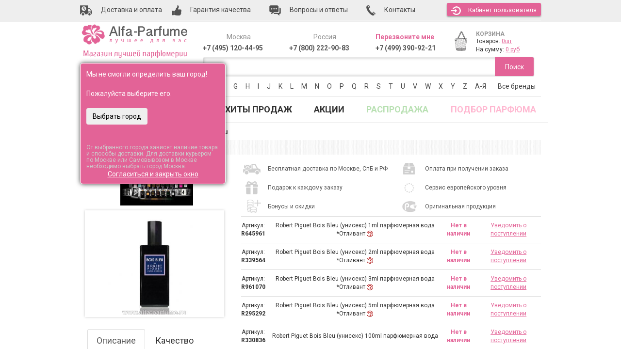

--- FILE ---
content_type: text/html; charset=utf-8
request_url: https://www.google.com/recaptcha/api2/anchor?ar=1&k=6LddvLkUAAAAADv88PBvRzCuUBvhsrKmA8Cng-Co&co=aHR0cHM6Ly93d3cuYWxmYS1wYXJmdW1lLnJ1OjQ0Mw..&hl=en&v=PoyoqOPhxBO7pBk68S4YbpHZ&size=invisible&anchor-ms=20000&execute-ms=30000&cb=xm9jnkwxccgp
body_size: 48644
content:
<!DOCTYPE HTML><html dir="ltr" lang="en"><head><meta http-equiv="Content-Type" content="text/html; charset=UTF-8">
<meta http-equiv="X-UA-Compatible" content="IE=edge">
<title>reCAPTCHA</title>
<style type="text/css">
/* cyrillic-ext */
@font-face {
  font-family: 'Roboto';
  font-style: normal;
  font-weight: 400;
  font-stretch: 100%;
  src: url(//fonts.gstatic.com/s/roboto/v48/KFO7CnqEu92Fr1ME7kSn66aGLdTylUAMa3GUBHMdazTgWw.woff2) format('woff2');
  unicode-range: U+0460-052F, U+1C80-1C8A, U+20B4, U+2DE0-2DFF, U+A640-A69F, U+FE2E-FE2F;
}
/* cyrillic */
@font-face {
  font-family: 'Roboto';
  font-style: normal;
  font-weight: 400;
  font-stretch: 100%;
  src: url(//fonts.gstatic.com/s/roboto/v48/KFO7CnqEu92Fr1ME7kSn66aGLdTylUAMa3iUBHMdazTgWw.woff2) format('woff2');
  unicode-range: U+0301, U+0400-045F, U+0490-0491, U+04B0-04B1, U+2116;
}
/* greek-ext */
@font-face {
  font-family: 'Roboto';
  font-style: normal;
  font-weight: 400;
  font-stretch: 100%;
  src: url(//fonts.gstatic.com/s/roboto/v48/KFO7CnqEu92Fr1ME7kSn66aGLdTylUAMa3CUBHMdazTgWw.woff2) format('woff2');
  unicode-range: U+1F00-1FFF;
}
/* greek */
@font-face {
  font-family: 'Roboto';
  font-style: normal;
  font-weight: 400;
  font-stretch: 100%;
  src: url(//fonts.gstatic.com/s/roboto/v48/KFO7CnqEu92Fr1ME7kSn66aGLdTylUAMa3-UBHMdazTgWw.woff2) format('woff2');
  unicode-range: U+0370-0377, U+037A-037F, U+0384-038A, U+038C, U+038E-03A1, U+03A3-03FF;
}
/* math */
@font-face {
  font-family: 'Roboto';
  font-style: normal;
  font-weight: 400;
  font-stretch: 100%;
  src: url(//fonts.gstatic.com/s/roboto/v48/KFO7CnqEu92Fr1ME7kSn66aGLdTylUAMawCUBHMdazTgWw.woff2) format('woff2');
  unicode-range: U+0302-0303, U+0305, U+0307-0308, U+0310, U+0312, U+0315, U+031A, U+0326-0327, U+032C, U+032F-0330, U+0332-0333, U+0338, U+033A, U+0346, U+034D, U+0391-03A1, U+03A3-03A9, U+03B1-03C9, U+03D1, U+03D5-03D6, U+03F0-03F1, U+03F4-03F5, U+2016-2017, U+2034-2038, U+203C, U+2040, U+2043, U+2047, U+2050, U+2057, U+205F, U+2070-2071, U+2074-208E, U+2090-209C, U+20D0-20DC, U+20E1, U+20E5-20EF, U+2100-2112, U+2114-2115, U+2117-2121, U+2123-214F, U+2190, U+2192, U+2194-21AE, U+21B0-21E5, U+21F1-21F2, U+21F4-2211, U+2213-2214, U+2216-22FF, U+2308-230B, U+2310, U+2319, U+231C-2321, U+2336-237A, U+237C, U+2395, U+239B-23B7, U+23D0, U+23DC-23E1, U+2474-2475, U+25AF, U+25B3, U+25B7, U+25BD, U+25C1, U+25CA, U+25CC, U+25FB, U+266D-266F, U+27C0-27FF, U+2900-2AFF, U+2B0E-2B11, U+2B30-2B4C, U+2BFE, U+3030, U+FF5B, U+FF5D, U+1D400-1D7FF, U+1EE00-1EEFF;
}
/* symbols */
@font-face {
  font-family: 'Roboto';
  font-style: normal;
  font-weight: 400;
  font-stretch: 100%;
  src: url(//fonts.gstatic.com/s/roboto/v48/KFO7CnqEu92Fr1ME7kSn66aGLdTylUAMaxKUBHMdazTgWw.woff2) format('woff2');
  unicode-range: U+0001-000C, U+000E-001F, U+007F-009F, U+20DD-20E0, U+20E2-20E4, U+2150-218F, U+2190, U+2192, U+2194-2199, U+21AF, U+21E6-21F0, U+21F3, U+2218-2219, U+2299, U+22C4-22C6, U+2300-243F, U+2440-244A, U+2460-24FF, U+25A0-27BF, U+2800-28FF, U+2921-2922, U+2981, U+29BF, U+29EB, U+2B00-2BFF, U+4DC0-4DFF, U+FFF9-FFFB, U+10140-1018E, U+10190-1019C, U+101A0, U+101D0-101FD, U+102E0-102FB, U+10E60-10E7E, U+1D2C0-1D2D3, U+1D2E0-1D37F, U+1F000-1F0FF, U+1F100-1F1AD, U+1F1E6-1F1FF, U+1F30D-1F30F, U+1F315, U+1F31C, U+1F31E, U+1F320-1F32C, U+1F336, U+1F378, U+1F37D, U+1F382, U+1F393-1F39F, U+1F3A7-1F3A8, U+1F3AC-1F3AF, U+1F3C2, U+1F3C4-1F3C6, U+1F3CA-1F3CE, U+1F3D4-1F3E0, U+1F3ED, U+1F3F1-1F3F3, U+1F3F5-1F3F7, U+1F408, U+1F415, U+1F41F, U+1F426, U+1F43F, U+1F441-1F442, U+1F444, U+1F446-1F449, U+1F44C-1F44E, U+1F453, U+1F46A, U+1F47D, U+1F4A3, U+1F4B0, U+1F4B3, U+1F4B9, U+1F4BB, U+1F4BF, U+1F4C8-1F4CB, U+1F4D6, U+1F4DA, U+1F4DF, U+1F4E3-1F4E6, U+1F4EA-1F4ED, U+1F4F7, U+1F4F9-1F4FB, U+1F4FD-1F4FE, U+1F503, U+1F507-1F50B, U+1F50D, U+1F512-1F513, U+1F53E-1F54A, U+1F54F-1F5FA, U+1F610, U+1F650-1F67F, U+1F687, U+1F68D, U+1F691, U+1F694, U+1F698, U+1F6AD, U+1F6B2, U+1F6B9-1F6BA, U+1F6BC, U+1F6C6-1F6CF, U+1F6D3-1F6D7, U+1F6E0-1F6EA, U+1F6F0-1F6F3, U+1F6F7-1F6FC, U+1F700-1F7FF, U+1F800-1F80B, U+1F810-1F847, U+1F850-1F859, U+1F860-1F887, U+1F890-1F8AD, U+1F8B0-1F8BB, U+1F8C0-1F8C1, U+1F900-1F90B, U+1F93B, U+1F946, U+1F984, U+1F996, U+1F9E9, U+1FA00-1FA6F, U+1FA70-1FA7C, U+1FA80-1FA89, U+1FA8F-1FAC6, U+1FACE-1FADC, U+1FADF-1FAE9, U+1FAF0-1FAF8, U+1FB00-1FBFF;
}
/* vietnamese */
@font-face {
  font-family: 'Roboto';
  font-style: normal;
  font-weight: 400;
  font-stretch: 100%;
  src: url(//fonts.gstatic.com/s/roboto/v48/KFO7CnqEu92Fr1ME7kSn66aGLdTylUAMa3OUBHMdazTgWw.woff2) format('woff2');
  unicode-range: U+0102-0103, U+0110-0111, U+0128-0129, U+0168-0169, U+01A0-01A1, U+01AF-01B0, U+0300-0301, U+0303-0304, U+0308-0309, U+0323, U+0329, U+1EA0-1EF9, U+20AB;
}
/* latin-ext */
@font-face {
  font-family: 'Roboto';
  font-style: normal;
  font-weight: 400;
  font-stretch: 100%;
  src: url(//fonts.gstatic.com/s/roboto/v48/KFO7CnqEu92Fr1ME7kSn66aGLdTylUAMa3KUBHMdazTgWw.woff2) format('woff2');
  unicode-range: U+0100-02BA, U+02BD-02C5, U+02C7-02CC, U+02CE-02D7, U+02DD-02FF, U+0304, U+0308, U+0329, U+1D00-1DBF, U+1E00-1E9F, U+1EF2-1EFF, U+2020, U+20A0-20AB, U+20AD-20C0, U+2113, U+2C60-2C7F, U+A720-A7FF;
}
/* latin */
@font-face {
  font-family: 'Roboto';
  font-style: normal;
  font-weight: 400;
  font-stretch: 100%;
  src: url(//fonts.gstatic.com/s/roboto/v48/KFO7CnqEu92Fr1ME7kSn66aGLdTylUAMa3yUBHMdazQ.woff2) format('woff2');
  unicode-range: U+0000-00FF, U+0131, U+0152-0153, U+02BB-02BC, U+02C6, U+02DA, U+02DC, U+0304, U+0308, U+0329, U+2000-206F, U+20AC, U+2122, U+2191, U+2193, U+2212, U+2215, U+FEFF, U+FFFD;
}
/* cyrillic-ext */
@font-face {
  font-family: 'Roboto';
  font-style: normal;
  font-weight: 500;
  font-stretch: 100%;
  src: url(//fonts.gstatic.com/s/roboto/v48/KFO7CnqEu92Fr1ME7kSn66aGLdTylUAMa3GUBHMdazTgWw.woff2) format('woff2');
  unicode-range: U+0460-052F, U+1C80-1C8A, U+20B4, U+2DE0-2DFF, U+A640-A69F, U+FE2E-FE2F;
}
/* cyrillic */
@font-face {
  font-family: 'Roboto';
  font-style: normal;
  font-weight: 500;
  font-stretch: 100%;
  src: url(//fonts.gstatic.com/s/roboto/v48/KFO7CnqEu92Fr1ME7kSn66aGLdTylUAMa3iUBHMdazTgWw.woff2) format('woff2');
  unicode-range: U+0301, U+0400-045F, U+0490-0491, U+04B0-04B1, U+2116;
}
/* greek-ext */
@font-face {
  font-family: 'Roboto';
  font-style: normal;
  font-weight: 500;
  font-stretch: 100%;
  src: url(//fonts.gstatic.com/s/roboto/v48/KFO7CnqEu92Fr1ME7kSn66aGLdTylUAMa3CUBHMdazTgWw.woff2) format('woff2');
  unicode-range: U+1F00-1FFF;
}
/* greek */
@font-face {
  font-family: 'Roboto';
  font-style: normal;
  font-weight: 500;
  font-stretch: 100%;
  src: url(//fonts.gstatic.com/s/roboto/v48/KFO7CnqEu92Fr1ME7kSn66aGLdTylUAMa3-UBHMdazTgWw.woff2) format('woff2');
  unicode-range: U+0370-0377, U+037A-037F, U+0384-038A, U+038C, U+038E-03A1, U+03A3-03FF;
}
/* math */
@font-face {
  font-family: 'Roboto';
  font-style: normal;
  font-weight: 500;
  font-stretch: 100%;
  src: url(//fonts.gstatic.com/s/roboto/v48/KFO7CnqEu92Fr1ME7kSn66aGLdTylUAMawCUBHMdazTgWw.woff2) format('woff2');
  unicode-range: U+0302-0303, U+0305, U+0307-0308, U+0310, U+0312, U+0315, U+031A, U+0326-0327, U+032C, U+032F-0330, U+0332-0333, U+0338, U+033A, U+0346, U+034D, U+0391-03A1, U+03A3-03A9, U+03B1-03C9, U+03D1, U+03D5-03D6, U+03F0-03F1, U+03F4-03F5, U+2016-2017, U+2034-2038, U+203C, U+2040, U+2043, U+2047, U+2050, U+2057, U+205F, U+2070-2071, U+2074-208E, U+2090-209C, U+20D0-20DC, U+20E1, U+20E5-20EF, U+2100-2112, U+2114-2115, U+2117-2121, U+2123-214F, U+2190, U+2192, U+2194-21AE, U+21B0-21E5, U+21F1-21F2, U+21F4-2211, U+2213-2214, U+2216-22FF, U+2308-230B, U+2310, U+2319, U+231C-2321, U+2336-237A, U+237C, U+2395, U+239B-23B7, U+23D0, U+23DC-23E1, U+2474-2475, U+25AF, U+25B3, U+25B7, U+25BD, U+25C1, U+25CA, U+25CC, U+25FB, U+266D-266F, U+27C0-27FF, U+2900-2AFF, U+2B0E-2B11, U+2B30-2B4C, U+2BFE, U+3030, U+FF5B, U+FF5D, U+1D400-1D7FF, U+1EE00-1EEFF;
}
/* symbols */
@font-face {
  font-family: 'Roboto';
  font-style: normal;
  font-weight: 500;
  font-stretch: 100%;
  src: url(//fonts.gstatic.com/s/roboto/v48/KFO7CnqEu92Fr1ME7kSn66aGLdTylUAMaxKUBHMdazTgWw.woff2) format('woff2');
  unicode-range: U+0001-000C, U+000E-001F, U+007F-009F, U+20DD-20E0, U+20E2-20E4, U+2150-218F, U+2190, U+2192, U+2194-2199, U+21AF, U+21E6-21F0, U+21F3, U+2218-2219, U+2299, U+22C4-22C6, U+2300-243F, U+2440-244A, U+2460-24FF, U+25A0-27BF, U+2800-28FF, U+2921-2922, U+2981, U+29BF, U+29EB, U+2B00-2BFF, U+4DC0-4DFF, U+FFF9-FFFB, U+10140-1018E, U+10190-1019C, U+101A0, U+101D0-101FD, U+102E0-102FB, U+10E60-10E7E, U+1D2C0-1D2D3, U+1D2E0-1D37F, U+1F000-1F0FF, U+1F100-1F1AD, U+1F1E6-1F1FF, U+1F30D-1F30F, U+1F315, U+1F31C, U+1F31E, U+1F320-1F32C, U+1F336, U+1F378, U+1F37D, U+1F382, U+1F393-1F39F, U+1F3A7-1F3A8, U+1F3AC-1F3AF, U+1F3C2, U+1F3C4-1F3C6, U+1F3CA-1F3CE, U+1F3D4-1F3E0, U+1F3ED, U+1F3F1-1F3F3, U+1F3F5-1F3F7, U+1F408, U+1F415, U+1F41F, U+1F426, U+1F43F, U+1F441-1F442, U+1F444, U+1F446-1F449, U+1F44C-1F44E, U+1F453, U+1F46A, U+1F47D, U+1F4A3, U+1F4B0, U+1F4B3, U+1F4B9, U+1F4BB, U+1F4BF, U+1F4C8-1F4CB, U+1F4D6, U+1F4DA, U+1F4DF, U+1F4E3-1F4E6, U+1F4EA-1F4ED, U+1F4F7, U+1F4F9-1F4FB, U+1F4FD-1F4FE, U+1F503, U+1F507-1F50B, U+1F50D, U+1F512-1F513, U+1F53E-1F54A, U+1F54F-1F5FA, U+1F610, U+1F650-1F67F, U+1F687, U+1F68D, U+1F691, U+1F694, U+1F698, U+1F6AD, U+1F6B2, U+1F6B9-1F6BA, U+1F6BC, U+1F6C6-1F6CF, U+1F6D3-1F6D7, U+1F6E0-1F6EA, U+1F6F0-1F6F3, U+1F6F7-1F6FC, U+1F700-1F7FF, U+1F800-1F80B, U+1F810-1F847, U+1F850-1F859, U+1F860-1F887, U+1F890-1F8AD, U+1F8B0-1F8BB, U+1F8C0-1F8C1, U+1F900-1F90B, U+1F93B, U+1F946, U+1F984, U+1F996, U+1F9E9, U+1FA00-1FA6F, U+1FA70-1FA7C, U+1FA80-1FA89, U+1FA8F-1FAC6, U+1FACE-1FADC, U+1FADF-1FAE9, U+1FAF0-1FAF8, U+1FB00-1FBFF;
}
/* vietnamese */
@font-face {
  font-family: 'Roboto';
  font-style: normal;
  font-weight: 500;
  font-stretch: 100%;
  src: url(//fonts.gstatic.com/s/roboto/v48/KFO7CnqEu92Fr1ME7kSn66aGLdTylUAMa3OUBHMdazTgWw.woff2) format('woff2');
  unicode-range: U+0102-0103, U+0110-0111, U+0128-0129, U+0168-0169, U+01A0-01A1, U+01AF-01B0, U+0300-0301, U+0303-0304, U+0308-0309, U+0323, U+0329, U+1EA0-1EF9, U+20AB;
}
/* latin-ext */
@font-face {
  font-family: 'Roboto';
  font-style: normal;
  font-weight: 500;
  font-stretch: 100%;
  src: url(//fonts.gstatic.com/s/roboto/v48/KFO7CnqEu92Fr1ME7kSn66aGLdTylUAMa3KUBHMdazTgWw.woff2) format('woff2');
  unicode-range: U+0100-02BA, U+02BD-02C5, U+02C7-02CC, U+02CE-02D7, U+02DD-02FF, U+0304, U+0308, U+0329, U+1D00-1DBF, U+1E00-1E9F, U+1EF2-1EFF, U+2020, U+20A0-20AB, U+20AD-20C0, U+2113, U+2C60-2C7F, U+A720-A7FF;
}
/* latin */
@font-face {
  font-family: 'Roboto';
  font-style: normal;
  font-weight: 500;
  font-stretch: 100%;
  src: url(//fonts.gstatic.com/s/roboto/v48/KFO7CnqEu92Fr1ME7kSn66aGLdTylUAMa3yUBHMdazQ.woff2) format('woff2');
  unicode-range: U+0000-00FF, U+0131, U+0152-0153, U+02BB-02BC, U+02C6, U+02DA, U+02DC, U+0304, U+0308, U+0329, U+2000-206F, U+20AC, U+2122, U+2191, U+2193, U+2212, U+2215, U+FEFF, U+FFFD;
}
/* cyrillic-ext */
@font-face {
  font-family: 'Roboto';
  font-style: normal;
  font-weight: 900;
  font-stretch: 100%;
  src: url(//fonts.gstatic.com/s/roboto/v48/KFO7CnqEu92Fr1ME7kSn66aGLdTylUAMa3GUBHMdazTgWw.woff2) format('woff2');
  unicode-range: U+0460-052F, U+1C80-1C8A, U+20B4, U+2DE0-2DFF, U+A640-A69F, U+FE2E-FE2F;
}
/* cyrillic */
@font-face {
  font-family: 'Roboto';
  font-style: normal;
  font-weight: 900;
  font-stretch: 100%;
  src: url(//fonts.gstatic.com/s/roboto/v48/KFO7CnqEu92Fr1ME7kSn66aGLdTylUAMa3iUBHMdazTgWw.woff2) format('woff2');
  unicode-range: U+0301, U+0400-045F, U+0490-0491, U+04B0-04B1, U+2116;
}
/* greek-ext */
@font-face {
  font-family: 'Roboto';
  font-style: normal;
  font-weight: 900;
  font-stretch: 100%;
  src: url(//fonts.gstatic.com/s/roboto/v48/KFO7CnqEu92Fr1ME7kSn66aGLdTylUAMa3CUBHMdazTgWw.woff2) format('woff2');
  unicode-range: U+1F00-1FFF;
}
/* greek */
@font-face {
  font-family: 'Roboto';
  font-style: normal;
  font-weight: 900;
  font-stretch: 100%;
  src: url(//fonts.gstatic.com/s/roboto/v48/KFO7CnqEu92Fr1ME7kSn66aGLdTylUAMa3-UBHMdazTgWw.woff2) format('woff2');
  unicode-range: U+0370-0377, U+037A-037F, U+0384-038A, U+038C, U+038E-03A1, U+03A3-03FF;
}
/* math */
@font-face {
  font-family: 'Roboto';
  font-style: normal;
  font-weight: 900;
  font-stretch: 100%;
  src: url(//fonts.gstatic.com/s/roboto/v48/KFO7CnqEu92Fr1ME7kSn66aGLdTylUAMawCUBHMdazTgWw.woff2) format('woff2');
  unicode-range: U+0302-0303, U+0305, U+0307-0308, U+0310, U+0312, U+0315, U+031A, U+0326-0327, U+032C, U+032F-0330, U+0332-0333, U+0338, U+033A, U+0346, U+034D, U+0391-03A1, U+03A3-03A9, U+03B1-03C9, U+03D1, U+03D5-03D6, U+03F0-03F1, U+03F4-03F5, U+2016-2017, U+2034-2038, U+203C, U+2040, U+2043, U+2047, U+2050, U+2057, U+205F, U+2070-2071, U+2074-208E, U+2090-209C, U+20D0-20DC, U+20E1, U+20E5-20EF, U+2100-2112, U+2114-2115, U+2117-2121, U+2123-214F, U+2190, U+2192, U+2194-21AE, U+21B0-21E5, U+21F1-21F2, U+21F4-2211, U+2213-2214, U+2216-22FF, U+2308-230B, U+2310, U+2319, U+231C-2321, U+2336-237A, U+237C, U+2395, U+239B-23B7, U+23D0, U+23DC-23E1, U+2474-2475, U+25AF, U+25B3, U+25B7, U+25BD, U+25C1, U+25CA, U+25CC, U+25FB, U+266D-266F, U+27C0-27FF, U+2900-2AFF, U+2B0E-2B11, U+2B30-2B4C, U+2BFE, U+3030, U+FF5B, U+FF5D, U+1D400-1D7FF, U+1EE00-1EEFF;
}
/* symbols */
@font-face {
  font-family: 'Roboto';
  font-style: normal;
  font-weight: 900;
  font-stretch: 100%;
  src: url(//fonts.gstatic.com/s/roboto/v48/KFO7CnqEu92Fr1ME7kSn66aGLdTylUAMaxKUBHMdazTgWw.woff2) format('woff2');
  unicode-range: U+0001-000C, U+000E-001F, U+007F-009F, U+20DD-20E0, U+20E2-20E4, U+2150-218F, U+2190, U+2192, U+2194-2199, U+21AF, U+21E6-21F0, U+21F3, U+2218-2219, U+2299, U+22C4-22C6, U+2300-243F, U+2440-244A, U+2460-24FF, U+25A0-27BF, U+2800-28FF, U+2921-2922, U+2981, U+29BF, U+29EB, U+2B00-2BFF, U+4DC0-4DFF, U+FFF9-FFFB, U+10140-1018E, U+10190-1019C, U+101A0, U+101D0-101FD, U+102E0-102FB, U+10E60-10E7E, U+1D2C0-1D2D3, U+1D2E0-1D37F, U+1F000-1F0FF, U+1F100-1F1AD, U+1F1E6-1F1FF, U+1F30D-1F30F, U+1F315, U+1F31C, U+1F31E, U+1F320-1F32C, U+1F336, U+1F378, U+1F37D, U+1F382, U+1F393-1F39F, U+1F3A7-1F3A8, U+1F3AC-1F3AF, U+1F3C2, U+1F3C4-1F3C6, U+1F3CA-1F3CE, U+1F3D4-1F3E0, U+1F3ED, U+1F3F1-1F3F3, U+1F3F5-1F3F7, U+1F408, U+1F415, U+1F41F, U+1F426, U+1F43F, U+1F441-1F442, U+1F444, U+1F446-1F449, U+1F44C-1F44E, U+1F453, U+1F46A, U+1F47D, U+1F4A3, U+1F4B0, U+1F4B3, U+1F4B9, U+1F4BB, U+1F4BF, U+1F4C8-1F4CB, U+1F4D6, U+1F4DA, U+1F4DF, U+1F4E3-1F4E6, U+1F4EA-1F4ED, U+1F4F7, U+1F4F9-1F4FB, U+1F4FD-1F4FE, U+1F503, U+1F507-1F50B, U+1F50D, U+1F512-1F513, U+1F53E-1F54A, U+1F54F-1F5FA, U+1F610, U+1F650-1F67F, U+1F687, U+1F68D, U+1F691, U+1F694, U+1F698, U+1F6AD, U+1F6B2, U+1F6B9-1F6BA, U+1F6BC, U+1F6C6-1F6CF, U+1F6D3-1F6D7, U+1F6E0-1F6EA, U+1F6F0-1F6F3, U+1F6F7-1F6FC, U+1F700-1F7FF, U+1F800-1F80B, U+1F810-1F847, U+1F850-1F859, U+1F860-1F887, U+1F890-1F8AD, U+1F8B0-1F8BB, U+1F8C0-1F8C1, U+1F900-1F90B, U+1F93B, U+1F946, U+1F984, U+1F996, U+1F9E9, U+1FA00-1FA6F, U+1FA70-1FA7C, U+1FA80-1FA89, U+1FA8F-1FAC6, U+1FACE-1FADC, U+1FADF-1FAE9, U+1FAF0-1FAF8, U+1FB00-1FBFF;
}
/* vietnamese */
@font-face {
  font-family: 'Roboto';
  font-style: normal;
  font-weight: 900;
  font-stretch: 100%;
  src: url(//fonts.gstatic.com/s/roboto/v48/KFO7CnqEu92Fr1ME7kSn66aGLdTylUAMa3OUBHMdazTgWw.woff2) format('woff2');
  unicode-range: U+0102-0103, U+0110-0111, U+0128-0129, U+0168-0169, U+01A0-01A1, U+01AF-01B0, U+0300-0301, U+0303-0304, U+0308-0309, U+0323, U+0329, U+1EA0-1EF9, U+20AB;
}
/* latin-ext */
@font-face {
  font-family: 'Roboto';
  font-style: normal;
  font-weight: 900;
  font-stretch: 100%;
  src: url(//fonts.gstatic.com/s/roboto/v48/KFO7CnqEu92Fr1ME7kSn66aGLdTylUAMa3KUBHMdazTgWw.woff2) format('woff2');
  unicode-range: U+0100-02BA, U+02BD-02C5, U+02C7-02CC, U+02CE-02D7, U+02DD-02FF, U+0304, U+0308, U+0329, U+1D00-1DBF, U+1E00-1E9F, U+1EF2-1EFF, U+2020, U+20A0-20AB, U+20AD-20C0, U+2113, U+2C60-2C7F, U+A720-A7FF;
}
/* latin */
@font-face {
  font-family: 'Roboto';
  font-style: normal;
  font-weight: 900;
  font-stretch: 100%;
  src: url(//fonts.gstatic.com/s/roboto/v48/KFO7CnqEu92Fr1ME7kSn66aGLdTylUAMa3yUBHMdazQ.woff2) format('woff2');
  unicode-range: U+0000-00FF, U+0131, U+0152-0153, U+02BB-02BC, U+02C6, U+02DA, U+02DC, U+0304, U+0308, U+0329, U+2000-206F, U+20AC, U+2122, U+2191, U+2193, U+2212, U+2215, U+FEFF, U+FFFD;
}

</style>
<link rel="stylesheet" type="text/css" href="https://www.gstatic.com/recaptcha/releases/PoyoqOPhxBO7pBk68S4YbpHZ/styles__ltr.css">
<script nonce="aRCSf7LenBYZ40wyZfbTTA" type="text/javascript">window['__recaptcha_api'] = 'https://www.google.com/recaptcha/api2/';</script>
<script type="text/javascript" src="https://www.gstatic.com/recaptcha/releases/PoyoqOPhxBO7pBk68S4YbpHZ/recaptcha__en.js" nonce="aRCSf7LenBYZ40wyZfbTTA">
      
    </script></head>
<body><div id="rc-anchor-alert" class="rc-anchor-alert"></div>
<input type="hidden" id="recaptcha-token" value="[base64]">
<script type="text/javascript" nonce="aRCSf7LenBYZ40wyZfbTTA">
      recaptcha.anchor.Main.init("[\x22ainput\x22,[\x22bgdata\x22,\x22\x22,\[base64]/[base64]/bmV3IFpbdF0obVswXSk6Sz09Mj9uZXcgWlt0XShtWzBdLG1bMV0pOks9PTM/bmV3IFpbdF0obVswXSxtWzFdLG1bMl0pOks9PTQ/[base64]/[base64]/[base64]/[base64]/[base64]/[base64]/[base64]/[base64]/[base64]/[base64]/[base64]/[base64]/[base64]/[base64]\\u003d\\u003d\x22,\[base64]\x22,\x22N8KLwr0kw7Uowpk5BsKjcjkWwovDmMKxw43CqlHDvMKFwqg6w5gBWX0KwpwFNGVgbsKBwpHDqirCpMO4IcO3wpx3wpXDjwJKwovDosKQwpJ/OcOITcKhwrxzw4DDhMKsGcKsFAgew4AMwq/[base64]/Cs8O8O8KSRcKgw7wBQ8Oiw7/Dt8O0w5hCcsKfw6rDpRhoTsKXwqDCmnbCmsKQWV10Z8OREcKEw4t7PcKJwpojZFAiw7sgwpc7w4/[base64]/KMKrw5ouw7Vxw5nCjMKQHnAzE2lKDcKWVsOvDMO2R8OZUi1vBhV0wok6B8KabcK4V8OgwpvDqsOAw6Ekwp3ChAgyw4omw4XCncK3XMKXHHoWwpjCtSUCZUFIWhIww6NQdMOnw7DDsyfDlG3CgF8oI8OVO8KBw5nDuMKpViHDtcKKUkvDucOPFMOsJD4/HcOqwpDDosKVwrrCvnDDk8OHDcKHw4DDsMKpb8K7IcK2w6VbA3MWw6jCsEHCq8OleVbDnVvCtX49w77DgC1BEcK/wozCo0XCow5rw6ErwrPCh0DCgwLDhX7DhsKOBsOCw59RfsOdKUjDtMOUw5XDrHg5FsOQworDlHLCjn1wOcKHYkzDqsKJfCLCvSzDiMKHAcO6wqRaNT3CuzXCpCpLw7TDgkXDmMOHwpYQHxBhWgxLKB4DC8OOw4spdELDl8OFw6/DmMOTw6LDs1/[base64]/XMKdV8KMKkBwbsObDT7DqGLCpxYEJVB9U8OmwqXCgGFTw4x9KUgswoxXQXjCiBfCh8O+QXdhQsKeKcO6woURwobCn8O2f0Zfw67CuldYw5oLDMOKdSlvSDILacKXw7PDrcOPwrLDhcOPw6FjwrZkUDPDsMKVQVrCkWhGwrNmfMK1wo/Cp8Kzw6rDuMKjw6UEwq0tw4/Cm8KFN8KqwrLDpFFKTjDDnsO8wo5Ew6EOwqIow6DCnRcqbCISHkhFbsOtD8OcTcKUw5/DrsONX8Oqw6B0wr0ow5geDinCjA4QDA3CpAPCsMK+w7/CknNUasO2w5HCo8Kkc8K4w4DCjHdKw4bCjlUBw6dJGsKsFEHCnVYYdMOOFsKhMsKuw58awq0wXcOPw4vCicOWZnbDoMKQwoXDg8K+w6dywoUfe2sNwqvDim4tJ8K7U8KOe8Oww5s/aw7CoX5MTkx1wp7Cp8KIwqlTQMKZByxFclsaOsKLeTAeE8Oab8OeOlcHYcKew7zCusKlwq3DhMK7TQzCtcKuwr/CojcBw54FwofDljXDmmbDlsO4wpPDuwUNZzdzwqNaP0/Ds3bCm3FRJlc3LcKWbcK5wqfCn3g0GxfCnMKmw6TDqyzDoMKVw6rDkEcfw6kdccODCwVwc8OHd8Kgw6rCohfCnX8pMTTCqMK2HWl7al4yw63DpcKWMMORw64aw50lIXFlXMK4RcKIw4rDlsKbFcKpwqAJwojDmzPDvsOpw6jDkAMew4Mgwr/DmcOtLjdQKMODJ8O8SMOfwo0nw5QvKQLDmXckScKOwoIywrvDlA/CphbDp17DocO3wpHCjsKjRTcvLMOvw7LDq8K0wozCj8OVc0DCmG/CgsOoPMKzwoJmwrfClsKaw51vw6BVJzQJw6rDjsOTDcOVw7NJwozDmXHCmhbCu8O+w4LDoMOdc8Kxwr80wpTCusO/wpcwwpDDgjXCpjTDtHAawoDCg2TCvhpkS8KLYsOjw4Jrw7/Ds8OCaMKUInF9UMOhw4zDi8ONw7vDn8Kkw7rChMOEKsKAZh/CgGLDmsObworClcODw5LCssKxBcOWw5MJe0NXB3XDhMObG8Oswpx8w5wEw43DocK8w4I8wp/DqsK3fMOvw5hCw4ozOcOveybCiUnCgkdxw6LCiMKpMg7Cr2k7G0DCvcKkQMO7wpl+w63DisOOCAF4GMOvIWVibMOifUHDkAlFw7rCgEtBwo/CkjjCkTA3wqspwpPDl8OAwo3Cij0oXcOef8K+Txt3dxfDqgrCgsKFwovDmhhPw6rDocKZL8K4G8OxdcKTwpPCgUjDq8Oow6pHw7pDwqrCmx7CphAWG8OCw6jCl8KwwqctPMO5wprCv8OCJzXDhD/[base64]/CtB3CrSLDtTA8w7HCiU/CpBfCthrDvcKvwpbCpXITWcO9wr3DvCVZwq7DjDvCpTjDiMKrQsKvZGvCkcOBw53Cs2jDixt2w4FmwrvDrMOrF8KOWMObV8OLwrNSw5NAwpo1woYNw4PDu3nDvMKLwonDkMKDw7TDnsOYw5NhOAHDuWY1w54dKMO+wpRAVMO3SCBLwp0zwqdcwp/Dr0PDhyPDmlbDnEE6Bl1WNcKEIAvDhsOHw7l6NsOuX8Opw5rDgjnCkMOEDMKsw4UDwohhBRUBw54WwoYzOcOuZ8OpUFJ+woDDvcOdwr/ClMOJB8O5w4DDk8OCZMOqHkHDnDLDuhvCgUzDvsOFwojDtMObw6/CsXNDbBAwVsKEw4DCkiRVwo1BRQjCoDXDpMOcwqLCjh/Dk3fCucKSwqDDk8KBw5fDkiYkTcOWT8K4AgbDlQ3DoibDosODRBLCmTdPwq59w73CoMKvJnhywo8gw6PCtFrDpGzCpxjCvcOFACXCrV5tIRoBwrd/[base64]/Y8OBw6UwI8OaH8O3fntdwqbDlAjDl8OiFsKqwrvCrMOywr17w6DCmjDDnsODw4vCmAbCosKpwrVhw7fDiRVfw599A1/Co8KZwqbCuXcTZMK6X8KpMT1HIETCk8KYw6PCmsKqwot3wpLDvcO6ayc6woDCtWPCnsKuwrglHcKKwpTDrcKjBQLDqcKIZWLCmxwFwoPCuxAiw60TwpwSw6J/wpfDncO9RMK4w49dMxYkWMKtw7JuwqA4Qxd7GRLDtFrCkUVUwpzCnCU2Picaw4FBw5HDg8O7KMKRwo3ChsK0B8OYFsOEwokkw5bCpE1+w4QPw6lwEMOVw57CvsO2Yl/CusOBwoRdHsOUwp/CjsObJ8OYwrJDRSPDiGEMw4bCiDbDu8OaPsOIEUJ4w63CogQ7wotDRMKxdG/CtsK+w6MPwqbCgcK4dMORw58bLsKfCcO9w5cww4F6w43CrcO8w6MLw6TCr8KKw6vDocOdAsK0w4tWSV5MRsKvW3fCvz7ChDLDksOgdXsHwp5Xw7cmw5jCjSphw6vCl8KmwqwQB8OtwrfDsQcqwpxdFkLCiDg4w6VRMDt5XQ3DgydfNWZGw4gNw4lFw7nCq8OXwq/DoEDDri1sw5fCgU9kfCDCkcOyXTgHwq8nYw/CvcOJwpvDo3jCi8KPwq9/wqXDtcOnDsKQw4oqw4vCq8ONQsK3FMKww4TCqhXCjcO2ecKPw7gLw606RMKXw5tHwpRzw7/[base64]/[base64]/CnHtdVxoQw5wUCH/DqMKpwp1IwogDwojDocKSw5kuw5BtwpHDtMKow5PCn2fDkMKnfgBrIGEywqpgwoI1RcONwrnCkQYeDkvCh8KMwrtAw64tYsKpw65QfGnCrjt8wqsWwrjCqgHDmBU3w6DDh1XCvibDo8Oww6kuKykbw7F/GcKvZMKLw4/[base64]/Ds8K/w4jDkj7Dr8KHwrAmQi3Ch8Kaw5jCkUDDv8OCwoHDvQzCtsKpcsOWaUwVRFvCjhjDrMOGdcKGZ8KHfB5Ddwpaw7kfw73Ck8KqP8K3DMKEwrghXj1+w5FcKWLCkhpednTCgz7ClMKLwrDDh8OfwoZ/BFTDu8Klw4/[base64]/DoMOFw57CqEYdwo/[base64]/wqzDllFECEsww5rCpHgULiRhLcKnHcO/wophw4/DnCXDpWhSw5TDjTV0wpbCqA8yC8O7wocEw4DDjcOGw6jCrMKsFcOkw6nDlnkDw7xFw5BlBsK5H8K2wqUaf8Onwq8/wqU/R8O9w5ggEgzDksOWw48dw5I6YMKZIcOWwofDisOZXgpiczjCrh3Cpy/[base64]/CpsOSw5oUwrViw6rCvmDCl8KYwpfCjALCnMOvwrsRZ8KFJDXCqMOzHcOsXcKKwoTDoBXCtsKcN8KnGVlyw53DlsK5w5YBJsK3woTCmQzDu8OVJMKtw5Avw6rCiMO3w7/CnRVGwpcuwonDh8K5PMOsw7LDvMKFTsOYayljw4AawqIGwrTCiwnCo8KsdG4Sw4/CmsO5VxFIw4jDjsOhwoN5wrfDrsKFw4nDkX91V13CmhU+wo7DhMOnGQbCtcOUbsKeHMO+wpbDuhFowpXCqUwxIGDDg8OrKnNddzIDwrZAw4FWMsKPUsKSLSMKMQrDtMKUWisswqktw65sDsOlDl4uwrXDij4Kw4fCmWV8wp/CucKUZidAUmU2NRsBwqDDi8OIwoBqworCjEbDn8KqFsKZCGvCjMKifsKgw4LCpTDCisONUcKYcWXCuxzDgsOyJg/[base64]/LnPDtcO8w4vCrEMvX0nDhzLDriPDtcKZXHt/AsKONMKIa0AuEyF0w4VGaQfDn2p3DGZDOsOzByTCkcOiwpjDgDVFBcOTTiLCmzHDtsKKDm10wrVtD1/CuyQzw6/DsifDg8KIUATCqsOHw6QvH8O0HcKmTHTCphElwqjDqhPCq8KUw4nDrsKLZ0w6wqJ7w4gZE8OAE8OiwoPCjk9jw5vDuQJYw5DDn0/CpVghwogiZcOXbsKBwqM6Jg3DvRgiBcKCLWTCmMKTw6ZPwr5Zw64swqbDqsKZw6vCsW3Dh29tKcOyanpgS0zCrGBwwqzCq1TCtcOSMSM8w7UdDlx4w73CrMOoZGjDj1FrccOILMK/LsK/b8Oawr9ewqTDvgUVY3DDnmTDplrCmWZIZ8O4w5FbBMOsMFoBwrDDm8K/H3FScMOhCsKowqDCjjvCqiwhaX1QwrvCuXfDvSjDrSx3IzlFw6vDv2XDr8OBw44Dw79RflF8w54sM1AvO8Otw7dkw64xw6BLwqTDscKUw4rDmhvDviPDpcKpW0A1ZlPCm8O0wovCgkjDsQtxeRDDvcOea8OTw5xqZsKqw5XCtcOnC8KlYcKEwrssw7xRwqZ/wq3CoGnCi1oJfsK5w5xiw5EMAFNJwqAvwq3CpsKGw4vDnWdOPsKaw4rClVMVwrfDvsO2UMOyX3XCvinDkSXCrsKofUDDpsKuS8Ocw4BlUA0yciLDmcODYyjDsW0ADg1SHlTDtE/[base64]/DmDJiRl5zN8OCwq09PcKJwqDDl8KAwoHClDsGw4o3UFNsAcONw7bDqGk/LMOjwrjCqHZOJUzCqTwVQsOyL8KrTh/[base64]/[base64]/L8OOw5zDlSFfw4HDsGs4wrDDogvDt08QAsOrwqIrwrdOwpnCicKowonDpFAhdGTCssOIXGt0f8Ktw5UzPW/CtMO5w6PCnzlEw4wUTUIcwpAiw6/Cp8OKwpcnwozCp8OHwpx1wrYQw4dtDn3DgTpkJB9Pw4EDayxSPMKow6TDsUopN3NmwqzCm8OdDx5xFgcDw6nDhsK9w5nDtMOSwqoywqHDqsKDwpQLfsKaw6XCucKTwobCng1Nw6DCgMOdX8KlZ8OHwofDhcO7L8OMYTIEGR/DoQIPw7MkwoDDmlzDpy7CrsOfw5rDo3DDvMOTWzbDiRVbwqYyNcOMelnDp1vCs0NHAMOELxvCqTdEwpXCkSNLw6LDvD/Dv3sxw555WEM8wqYawqUlTRHDsllFRMOdw5sHwpnCuMOyJMOjPsKUwpvDvMKbeSpZwrzDqMK5w411wpXCjH7Cg8OWw4hFwo1ewo/DrMORw6ppZzfCnQwWwosgw7bDlsO6wrMlNmxSwplTw7DDnyTCn8OOw58iwo1awpgca8OywrnCmAp3wokTBWE0w4LDnwvCmzJHwr4nwo/[base64]/Dmg/[base64]/Dj3vCuxTDq8Kzw7rDojLDpD/[base64]/Dn8KUHcKzPT/[base64]/CvV/CrsOPw7Qqw5/CvxPCv8KNLmjCq8OiZcKIX0HDt07DoWNZwr1mw6hTwrDCv0bDksO7QCXCjcO4Q2DDoifCj1wkw5LDhF8awoAzw4HCnU0kwrYLccK3KsKwwofDnhkYw7/CpMOvcMOnwpNdw7UkwqfCiicDBX/CkkDClcKBw43CoV3DlnQaOAIVT8KnwoVJw57CuMKZwrjComTChzNXwoxCWMOhwovDgcK2w5DCizMfwrRiHcKBwoLCosOhdl4/wrMsK8OqJsKLw7EqR3rDlmY1w4/CmcKaX1sLbEnDj8KKLcO/wqHDm8K1G8Kdw4A2E8OHf3LDl1vDt8KzaMOHw5zCusKqwrlEZwciw4heLjDDocOYw6xmIXbDlBbCscO8wrBkWGtfw63CpjkIwqoSAhPDqcOlw4vDg21iw4VBw4HCuXPDnR59w7DDqxvDhsKUw54lS8Kuwo/[base64]/CqmheCMKFw5rCol3Cl8OkOMKAF8Ojwqw1wrZ8C1pzCkzDtMORGhzDg8OSwq7DmcOvPmR0esKbw71YwrvDvBwGRhcSwpIMw6E4OUlQfsOSw6lLYW/[base64]/w6k5w7/CvCYPw4s+wp9Lw5orZMKVXMKcccO6w7geG8KAwp10VcOSw78swqtvwrgEw6LCusOgE8OhwqjCp0QSwqxaw7cGACIkw6bDu8Kqw6bCoynCn8OdZMKowoMkdMKCw6FYAHrCmMO/wq7CnDbCosKPPsKuw5jDjkbCu8KPw78UwqfDqGJIfk9WQMO6wrpGwq7CoMKgL8KcwrvCoMKiwrLDrMOLKgEqFcK6M8KRSiw/DEfCjC1dwp0MCVvDk8K8ScOTVMKfwoo7wrDCpxt6w5/ClcOhR8OkKRjDtcKnwrlgUgrCkcK0ZGx6wqwldcOPw4pnw43Ci1nCpArCmSrDi8OHP8KdwpfDhQrDt8K/wpnDp1VDN8K0OsKNw4PDmUfDkcKCYcK9w7nCkMK5LnEAwpLCllfDjRbDlkRYU8OlWV5fHMK+w7LCi8KmR0bChiTDvm7CrcKYw59bwpQaX8Omw7rDvsO/w7c+wpxPJcOLDmw7wq1pVhfDm8OxdMO8woTCi0JVQR7DmhvCscKfw5LCg8OhwpfDmhF7w5DDo0zCpMOQw5A3w7vCthltCcKaLMKMw7bCh8OQIRDCumd8w6LCgMOnwqRww7nDim7Dr8KuUCkBDi4AcWk/WMK4w7XCg25RdMORw6gyRMK0TE7CiMOgwoDDncODwrpNQWcaMSkBVTM3C8OKw7EzKgzCi8OEVcO7w6cZeHvDvyHCrnDCl8KHwrXDn0dBWg4Gw5lFGjbDjANQwqo5P8KYw5bDmWzCksO9w6hNwpTDqMKvasKCZU/DiMOYw4LDnsOIfMOKw6fCksKBw6RUwpgewqUywrLCrcOcwooBwq/DhMOYw7XCjAYZE8KxW8KjcnPCg0E0w6fCmCA1w4TDoQR+wrk/[base64]/CjMKEfxPDoMOJJsKKw6JLwpTDmxPDhHTCuBzCgmTCpWzDlMKJHQAkw7Zyw5YmAsOGasKQIHlwOw7CoxzDjBvDrCfDoSzDqsKWwpp5wpXCi8KfK3rDjRrClMKcIwXDkWbDl8Kxw7s/FMKYAmUgw5/CgkXDiA/Cs8Kif8KiwprDp3tFHV/CqXDDnELCjQQ2VgjDi8Omwq0Zw6nDssKVeEzCj38DJzXDtcKTwpjDoEPDvcOZQjTDjcOLGUhBw5MRw63DvsKcaVHCrMOoEDABUcK/JA3Dhj7Dq8OTEkXClDQrKcK/w7zCncKCWMOnw63CjQxmwpNvwr1pPCnCqsOCKMKnwpN4JW5CHDEgDMKpHTptYTjDmRtNHjRVwpTCtDHCoMK1w77DpcOQw7ctIxnCiMKxwps5HCDDiMO/[base64]/w73DtsKMw5LChFTChcKZME3CrMKzw54uwo3Cqz/Cp8KdAsOJw4kmJUEEwqXCtxJuRwbDliQRHB5Uw4Ysw6zDk8O/w4ETHhM3LREGwqrDjUrCokxpLsKrBALDv8ObVjzDqkDDpsK0UjpCJsKOw5LDmBkUwrLCmsKOK8Osw4jDqMOkw4dJw6vCsMKRQzPCp2h3wpvDn8Oow7s0RATDiMO6eMKvw7IDIMO3w6XCqcOCwp7CqMOBE8OawprDm8KjbwAYQT1LJmkpwqY/bzBoCmMII8K/FcOiYHfCmMKFXxIGw5DDpinCoMKVE8O7H8OEwojDqmMBRnNBw7h2RcOcw7k/XsO4w7HDlBPCqQxKwqvDjCJfwqxxFnQYw7jCnMO2KTnDlMKFD8K9N8KxaMOhw47Cjn7CisKcBMOjGnLDpT3DncOFw6HCtj5vWsOLwox2NWxGXk3CqEsCdMK6w4Fbwp4YaUnCjWfCn0E1wopNw4vDssOlwrnDi8OMCiNbwrA5dsKBRE5BVDvDlXx/MFVxwrBtT39jYE9wU1BnFBEowqgHG2LDsMK9SMOPw6TDqVHDoMKnFcOYQCxhw5TDr8OEchcjw6MpMsK+w4fCuSHDrsKLewzCgcK2w67DjMOwwoI1wrDCnsKbdkBNwp/[base64]/ClcOTwo/[base64]/OF12wq5swrxNBCbCkcOvw6XCgg4Fw5lJfcKlwonDisKrUBF6w67Cpm7CjDrDoMKPaBAcwpXCiHNaw4bCkwJzY0nDr8KfwqI4wpDDicO5w4I/[base64]/CFoaw4bCisOzcDDCsidWw5rClA5ee8KzdMKYw7hAwolxbBIOwpTCghrDmcKCCkRXTkQTMzzCucOmSTDDgDPCnWc/asOtw4nCp8KUAF5GwqoLwrvCoxJiZkjCsko+woFnw65vdn4sEsORwozCusKawp1awqfDs8KcEH7Cj8O7wrUbwqrDjm7DmsOjQ0HDgMKCw59KwqUvwpzCusOtwqMbw4nCoUvDucOowodfExjCssK+UGzDgkYMYFzCkMOWKMK/SMOBw499IsK+w7Z3YXVSeB/Dqx11Qx5EwqBXfG1MYT4VTUYjw5caw4kjwro0wozCjj03w4gDw5EuccOpw5paFMKVYMKfw4ksw64IY1NNwqhLFcKLw4Fsw7DDmXJCw5tBbsKNVj1twp/CtsOXc8OVwr01MyIrR8KYP3/Dqx1xwprDhcOmD1rCtTbCmsOLKsKaV8KXQMOHwqDCoVs/w6Ewwq3Do1bCusOHEMOOwrzDi8O2w7s2w4YBw48xDWrCj8KoZsKoKcOhZHnDu3nDrsKsw6XDkn5Mwo5Hw6bCusOQwpJcw7LCmMKCX8O2R8KpIMOYRn/DtwBgwpjCqTh/U3LDpsOjXEEADcOJGMOxw7QwSSjCjsKWfcKELy/CkQbDlMKXw43CqztSwrkswoRjw5rDoA7Cm8KfAjInwq0dw73Cj8KYwqvCicOLwrFzw7LDvcKDw5DDhcKRwrTDpzzCin1NIzU9wqvCg8OKw7IGRnY5dCPDqCI3OsK3w7wcw5TDm8KGw6/Dh8Odw64Hw5AKDsOjwpY8w6JtGMOAwpHCr3jCkcO5w7fDpsOGEMKNUcO8wpRBA8OaUsOTDnHCpMKUw5DDiDTCmsKRwosZwp/[base64]/[base64]/RGY1wrt9wq7Ch2DDsCk7HMK4Ck7CjEgNwoZrFX7DiwzCh3DChUPDmMOMwqnDhcOEwqjCinLDk3/DpMOSwq0eHsKdw4Irw4PDrVVjwq5/KRPDsHjDqMKJwr0rLmzDsTbChsKcYVDCo14WFAAkwpEBVMKTwrjDsMK3asOfR2dCRzViwqhow4vDpsOVDG43VcK+w6JOwrJ4eTYNK2nCrMKYcAZMRFnDnsOBw7rDtW3CusOHWhZqLS/[base64]/bcKCwo0nw6nCssOIwoTDsMOKwo8LF13ChG3DhsOsS3bDpMOmw4nCnGXDp1LCpsO5woVxe8KsVMOjw6bDmQvDoT1PwrrDtsK7Z8Oyw5zDm8O/w7R/[base64]/[base64]/w64Sw4tHSgd1RcORwoLDkww9OsKJw6vCkMOTwq7DqSIywr7CvElRwoA/w5xFwqrDjcO0wqsmRcKzPkkUewDCvQNWwpBpHEU3w7HCnsKiwo3Culcjwo/[base64]/[base64]/Dq3vCqMK2w4szw60ZGXcsLMKPwoLCtijCoMOhw5vCpyBgLkVAFhfDhk8Kw5vDsC94wqBqLFHCjcK1w6TChsOrQWbChlPCncKNCMO5PGAJwrrDg8O4wrnCn0sYAsOyD8O+wpXChW/CqhnDrFbCnBrCuwx5KMKVBUdmFSMcwrNmWcO8w6kDS8KBYT9ldyjDoiXCjcKgBRvCqSw9GsKtJ0XDuMOab0LDrsOVacOjKQUsw4vDusOydxPChcO3NWHDj0d/wr91wr1FwrYvwqwKwqkDS3PDlXPDi8ORKQQXejDCh8KvwqsYa0TDt8OHcAHCkCfDusK4FcKRG8OyCMOnw6Fpwo/DnWbDlDHDlxklwqrCqMK6VSJjw5xxR8OOS8OUw59+HMOtCVJnXWFhwqsoGSfDkjPDusOGWEnDg8OdwrzDgMKICzEJwo7CvsO/w7/CkFPCiCsPejBDHMO0BsO9ccOmcsKqwroAwqPClcKtDcK2ZRrCiTUDw640UsK1wqfDgcKdwpQlwqBVBHvCtVXCqh/DjlrCtwBJwpgpAzo0N1lHw7QURMKiwq/[base64]/CgMO8wq3CusO8HkFywq00DcKPQQnDkHXClsKSwospJnMmwoxNw7VoJ8OlGMOLw40IclhkWRLCqsOaXcOEesOoPMOqw7giwo04wp/DkMKPw54SP0TCuMK9w7ZKCULDpMO4w67Cu8Opw4J8wrhASnDDuxPDszrCiMO8w4LCghYBbcK7wo3DuElVLx/Csw0HwoQ3JsKqXQZRRjLDjWZNw4Ftwp/[base64]/wrZSWF5Uw5phwr/Chh/[base64]/DmsKLwrzDjsK6w6Uhe8K4wrHDrw7DosOrfsOTbAfCucO2LAnCqcKKwrppwr3CucKMw4FQaGPCocKeQBcOw7LCq1NMw7TDmz5bUX9/w6sJwrNKcsOXNnLCm3PDkMOlwrHCgitIw57DocKPwpvCmcOZe8Kne2vClcKWw4fCrMOHw4AXwpjCgj8xSE52w7zDi8KXCjwXDcKMw7tDLmfCrcOUHlvCiF1IwrERwpZmw5psTAcvwrzDmcK/UA3DnRwtwqfCih1sScOKw5jCh8Kjw6hmw5luFsODOW3CsjvDkxMmEMKcw7A1w4fDmgtfw6Z3VsKsw7zCpMKXPirDu0R1wpbCqXRswptBUXTDug7CnMKKw7/CvW7CkzPDiAtHdcK8w4jCm8KTw6jCmXsmw6fDiMOIWQ/CrsOVw7LCh8ObUBErwozCrQwTJw0Iw53CncO1wonCsh5TLHTDuEHDi8KaIsKmHmFdw6bDrMK7AMOKwpR8wqo5w7DCj2zCt28FHFrDk8KEXcKcw5kww5vDh1XDsWA3w6rCjH7Dp8OUA3oaRxRIRmPDj3NSw67Dii/DmcKxw6vDjDnDpMO4QsKqwo/Cm8OXGMKIMHnDnzcxXcONUkXCrcOOdMKaVcKUw6DCmsOTwrwIwoDCiXrCmClUVkZDVGLDim/Dm8O4YcKew4nCqMK2wrHCisO1woUoXFgrYQIrVyQYZ8O+w5LCtyXDtQglw6JHwpXDgsKpw61Fw5jDtcKDKggLw4FSdMKhYX/DsMK+JsOoQjNHwqvDqxTDkMO9flkGQsOQwqTDpUY+wr7DnsOTw590w43CuhpRBMK1VMOlAnTDrMKCc1UbwqEVcMO7I1rDpz9Wwp46wrc7woEFXzjDqWvDkHnDp3nChkHDvsKQBXwtKwswwonCq2Arw7/CmMOpw6EdwprDgcOufkQbw41vwqYPecKPOV/Ct2HDs8O7ThVMW27CiMK3WADCt3YTw60Mw4giHiEfP2bCusKIOlfCiMKmDcKXZ8O+wrR9KcKYAVguwpLDii/DnV8Gw6NMFjVyw50wwp3CpnDDvwkUMht7w73DrcKuw4UBwpliAcKVwrM+w4zCqsOmw6/[base64]/CtcOaw4RLwqcTw4vDtUnDpsOzwqbCmknCuMKjPkhmwpgXw5xLfMKfwoM8IsK/w6vDjxbDsnjDqDc8w5VHwpHDp0rDlsKPf8KJwpTClcKTw60jNgfCkhVcwoRHwpt1wqxRw45ZDMK4GyLCk8Ocwp3CvMK+Fl9DwqZ1bANdwo/DgkPChVwLecO9MnHDnHvDtcKOwpjDmCItw7TDvMKPw48XPMK5wp/DoU/DinLDhkMlwrrDtTDDm3UNXsOuLsKKwr3Dgw/DuDbDu8OQwqkKwoVxOMKlw5Q+w6Z+OcKywpYfU8OVV19BJMO5G8K6ZgNCw5M6wrvCocOJwoZOwpzCnx/DhihdaTTCqzHDjcK4w7RcwrPDkyPCowI9wpnDpsKIw67CtC4JwqfDjEPCucKcasK5w7HDvMK7wqDDv00pwrFowpPCqsO5PsKMwrLCiGEOVghVY8OqwqtMXnQdw5l8QcKtw4PChsO2Fy/Dm8OtcsK0e8OHEhR+wp/CsMOudHnDl8KgLEDDgMK/[base64]/w54Ow68Vw6U3w5fCsH4zwqdfF1vCgsOCKcKrwo5Nw7HCqzNkw4ccw4LDuknDoGXCuMKCwoxpI8OrPsKJKAnCscKkW8Kbw5dQw6zCiTp9wrAlCGnDkz1gwoYoAxlPZULCt8K/wozDjMOxXSJ0wrLCqXE/ZsK3NElUw6dawpHCi2bClWHDsk7CmsOQwpMtw5kBwq/[base64]/[base64]/DgMKJLBYkw5LClX9ewpXChwMBQSXDmgjCoBnCs8OZwojDvMOWNVjDsgbDhsOkUiwJw7vCpHNQwpMbU8K0HsOGXgpUwoBZYMK5EGsRwpkawoLCh8KJB8O7YSHCmQvCsX/DgHfCm8Oiw7fDosOHwpVyAcOFAgRHanMoEhvCvh3CgCPCvUnDkjomPsKiOMKxw7fCglnDgW/[base64]/Cn8K4wq0Sw71TJHVNVcOXw5lAw6xAfD/DqC3Di8ObaQfDscOvw63CgxzDoHNkdghZXXbCr0fCrMKFYB5SwqrDr8KDKA4GBcOcCnEMwoJHwopuNsOtw4HDhk1xwoo/NGTDrzzDmsOaw5UUIsKbbcOCwpE1ZAnDssKlw5nDlsOVw47Cp8K3WR7Cm8KaB8KJw6sDXnsbIhbCpsKHw7bDhMKnwpvDkBNXLX1bb1PCgcKJacO7T8Kqw5DDjMOBwqFfWMKBbcKmw5fCnMKVwrjCkTxOEsKJCzUVPcKyw7MlZcKEdcOfw5/CtsOhTjx3LkXDocOvcMK9F0o4TnjDn8KvIWFOHTsXwplJw54IH8OzwoNHw6LCsH5NQlnCnsK/w7Mwwr0hBAcdw4/[base64]/wpw2w7vDnsKdCMKWwpEmw5BTWcOzw4t2wqZtw6jDt3LCgsKmw5B7Cztzw6o4GVLClkzClwgdFF5/[base64]/CssK1ADpDw4Rbw57DuVnDn1tEFsOBwrrCmMOhFm3Dp8Kwei3DtcOHRQbCjMOnSwrCmTo0b8KobsOqw4LChMK8wpzDqXLDu8K5w55hW8Oiw5R8wrHCnybCggnDh8OMEADDp1nCqMKodxHDjMOiw7jCjH1oGMOrVivDgMOSb8O/esOtw6k/wpFtw7rCvMK/[base64]/Cl8OhUxszGwLDnj5cEMOXwpzDlBvDlSLCljzCncO0wqkMHDzDvF3DkMKtasOqwocvwrkcw7LDuMOmwodtQTDCjhFDaxUMwpPChMKECMOUwpLCgCBIwos/HTfDs8KiY8OjdcKCdMKDw7PCtktJw6jChMKzwrBrwqrCikfDpMKQMcO+w6pXwrLCiQzCuWdSWzrDgMKRw5JsEhzCoE/[base64]/DiMKQGjHDvcOSwrHDpXbDqcKKwo4DE8K/w6N8V3PDmcKGwp/Dmh/ClHLDksOSIyHCgsOYfmvDo8K/w4A0wpzCgXVlwr/CsXvCoD/Dg8Obw43DiHUBwr/DpMKQwq/Dj3LCusO2wrnDg8OVf8ODFiUuMMKUblldLnwhwp5fw4bCsjPCmHzDlMO3ExnDgTrCssOBFMKBw4jCvcKnw6tUwrTDoFrCjj83UGVCw6fDhiPCl8O7w7HCl8OVfcOSw51NGF1iw4YzHB0HLGdNQsO4GwvCpsK1QiEqwrY/w63DnMKdd8K0QTjCqRESw50jGi3Cu1AhBcOSwrXDizTCj1kjcsONXjBgwqHDqWosw6MUfcOvwr3Co8OvecO/w6zCiA/DoDFowrpYw4nDtcKowoBkAcKTwovDosKHw5EFG8KlTsOyF3TClgTCg8Knw5Z4TcOvE8K5w50nM8K2w5TChEIowrvDliPDiiAZC39KwpEtQcOhw5TDim/DusKFwqDDgw5SJsOeXMKzCUDCpTnCrBUCBT3CgWFYMcODIwzDu8KGwrFpE0rCoEPDimzCuMKrBMKMY8K2wpvDqsOEwop2LQBdw6zCr8KaM8KmHgA6wolAw5nDpxUaw4vCmMKRw6TCmsOrw60cL0d2O8OtccKtw4rCjcKJDTDDosKpw50pWcKrwrl/w6gaw73Cq8OZL8KdO0l6c8K0S0fCjMKkAEpXwok7woNEecO3QcKleTZuw6YSw4zCsMKcQAfCg8KowqbDiW4iJcOlOXM7EsKOEALCoMOVVMKnXMKLB1XCtirCgcKYS1Y4bRpmw7ElMRs0w6/CninDpCfDiVDDgSBiPMKfFVAVw6pKwqPDm8Oow4bCk8K5ZxZ1w47CpyN7w7wQYB17VTTCrRvClljCk8KJwrM0w7bDoMOGwrhiEgs4esOiw7XCjATDnErCmsOUFMKowpbCr1HCm8KmD8Kiwp8cIiB5dsOdw6YPdj/DucK/KcOaw47Co08zZX3CpTUHw79Cw5jCslXCnmU1w7rDs8OlwpFEwoDClXhEPMOPdB4pwr1KQsK+JXvDg8KtbiHCplVgwqE5QMKJPsK3w5xYbsOdSzbDgQlRwrwtw65SdjkRWsK5ccODwp91UcKXYMK/Zl8gw7TDrRLCicK/wrJMIEtcd1Uzw7DDnsO6w6fChMOxWEzDuXVJVcK5w5VLUMOmw6/DtQd/wqHClMOWHiR4woYoTsKyBsOEwp5yHkfDsCRgTcOyHiDClsK2QsKtH13DuFPDj8OpdS9Tw757wpnCozPCnBbCtG/[base64]/Cr19aU2VMOsOoa8Kiw79aIcOow4rChDQ4w5jCu8Oqw5TDh8KNwpHCq8ORT8KgX8O8wrt5XMKlwplNIsO5w53ChsKRO8Okw5EeJcOowpJhwpvCgsOUC8OLAHTDjRwLQsODw5xXwoJ6w61Dw5l4wr3CjQhgXMKPJsOpwoQXwrbDlcOWKsKwaD/[base64]/w73CtMOBw5jCrMO0w68rwoBmwqHDvMKbw4LCm8O9wrEuw4HCvTfCjGgrwojDlcOww6vDj8Ozw5zDnsKNFDDClMKNdhcRFcKkKcKCMgvCu8Kow5ZPw4zCvcOWwrrDvCxyScKgDMK5wovCjcKtaRnCpUN7w6HDpsOjwpfDvcKOwoUNw74Ew6rDhsOsw4LDt8KpPMO3aG/DmcK5JcKsXhjDksKmJgPCj8KabzfChsK3YcO4NcOywpMZwqkbwrVlwrvDjyfCmcOtcMKUw7PDnCvDjxtuDQXDqnoUblvDnBTCqBTDimLDlMKxw7lPw6PDlcOcwoIrw7d6eXU/[base64]/DriQBwoAGw4fDmcOeFRUlVMOAECTDrFPCrwJCJRIBw5pfwrzCnhrDhBPDlkZdwrjCtG/Ds1RcwokpwrHCj23DsMKDw7cjCnhGOsK6wo/DucOOwqzDjMKFwofCtFd4VsO8wr8jw4XDkcKIPmlnwqLDi2s4ZMKww7TCosOGPcOkwq0yK8KOKcKocXFkw4kFXsOxw5TDrBLCncOOTDIebyZGwq/CnBJMwrPDsRoIWsK6wrQgecOLw4rDgETDm8OFwrPDr1J+dSvDlsKjKFvDszVRBTrCn8OIwqvDgcK2wrbCiGnCtMKiBCfDo8KpwrAcw4TDqEBWwpgLIcKaI8K1wrbDmsO/cF85wqjDgQBILQ9aZ8OBw6FRYMKGwrXCiwXDqS1eT8KRIEjCt8OPwq7DiMKHw7rDhR53aB0aQjkkLsK5w658SX7DlsKVHMKJeGfCqBPCvGXClMOVw6HCgR/DtcKbwqXCpcOgC8OQIsOqOG3CpmAzMsOiw4LDkcO8wp/[base64]/[base64]/w77DtAl4w4tow5fCnz1sLMOtwonDjMKlcMK5wpHCicKUbMKkw43CkRFwBEoGQXXClsObw7A+bsO5Dhh3w6vDsGbDjSnDuVtZbsKZw409YsKZwqcIw4DDtMOZJmTDrMKCeHrCuW/CocOOCMObw67CuloZwo7Dm8O9w43Dl8KHwrHCmX02GsO+EW90w7fCsMKAwqXDrcKXwr3DtcKIwqszw69ucMKfw6bCiQwNV1InwpU9cMKrw4DCjMKaw5Zywr3Ct8OVU8KUw5XCpsOwSGbCmMKnwqU/[base64]/w5TDgz3CiVzCpRPCj8OAw5jDg8OkwqZtwqQCexNpQmwAw4TDo0nDkjzCrRvDo8KVOAw/RBBjw5gJwpVoD8Kyw7IvPUnCscKHwpTCtMK+acKGS8Kuwr/CvcKCwrfDtWHCu8OLw5jCiMK+OWhrwo7CmcOywr3DlDlmw6rDuMKmw53CjH8/w4cdPsKHdSPChMKXw6w7W8O2GFrDrl8iP2RZRMKMw7xsHA3Dg0rDhXtdGFc5eDTDm8KzwonCkU3DlXoWQ1x0wqI9S2sVw73DgMKHwrdDwqtdw7DDu8OnwqMmw5tBwrjCiR/DqQ7ChMK7w7TDrDPCqjnDvMKAwrNwwpgDw4AEE8KVwp3CswpVVcOxw4g4a8K8HcOJR8O6eh90IMKxCcONcWMne3Zvw6Blw4HDqlAYa8K5L1wJwqF8PAfDuTvDgsKpwpYgwpLDr8KOwoXDuyHDrVhgw4ExS8O+wp9/w7HDi8KcDMKxw7HDoA8Ew7RJB8K2w5x9f2Y0wrHDosKpGMKew7gweX/Cn8OadcOow5DChMOJwq1PUsOHwrTCjcKPdMKnfg3Dp8OywpnCqz3DiifCk8KuwrjCiMKpWMOUwpXClMOQdHPCpWfDsQnDhMOQwoBcwrHCii4uw7BWwqt0M8KPwo7Dri/DhsKOecKkHyd+MMKVB0/CssO0Cx1HFMKaMsKXw7VEwp3CvwliOsO3wpIpLAXCvsKhw6jDuMKGwrw6w4jCp1sqY8KQw5IqXwHDtcKIbsKUwrzDvsOBbcONS8KBwoEXSzM1w4rDnBhUF8K/wo7DqHw/UMOsw681wrAkXTkuwqsvJR8kw743wqw9DTlLwoPCv8KvwqEww71zIwTDoMO4FwjDmsOUM8OTwofDhg8BR8KmwqZBwoASwpRgwowJABLDjDrDqcK2J8OKw6xMdsKMwoTCl8OAwpcBw7FRfWFQw4XDsMOwDWBbXjXDmsOtw6hqwpcqVypawq/CoMOtw5fCjWDDgcK0w4whC8KGXXd8LgZpw4/DsUDCncOgXcK2wosIw5whw7pGTCPCjUR2AmtffQrClirDv8KPwqckwoLCq8OdfMKGw4AEw7bDj3/DoV/DljRQQHZrK8OgamdwwpfDrFpgNcKXw4h4H1jDqE5Bw5ILw6FoNi/Dqh4iw7rDrsK4woRrM8OVw4QWUCLDlyZ/BFtQwoLCicKkbFMJw4/CssKUwrXCvMOeJcKOw6fDk8Osw799w4rCucOWw4EowqbCiMO0wrnDvEFGwqvClDHDhMKoHF/CshjDlQvDk2IdBcOuYG/Cq01dw7tiwpxNw5TDqTkgw4ZDw7bDtMKvw6MYwprDo8K1TRVad8O1UsOBRsOTwpDCsQ/DpDPCjyBOwpXCllXChW8XY8OWw7jCk8K/wr3DhMKKw6nDsMO0R8KAwqzClGTDrTrDqMKITMKsEsKvJQ1gw7/[base64]/[base64]/DhMK7AcK2bsOYw77Di1DDmktew7PDtnbCncKdwpZnUcO2w5wRwoIJwobCs8K4w4/DkcOcIMKwBVYXM8K3fGMNbMKRw4bDuArDhcOtwrXCmMOkIhrCrgNoBMOtNAXCt8K9JcOtbmPCusKsfcO0HcKYwpfCvQUfw7ZxwpzDmMOewrNvNlvDoMKsw6kGH0tvwoZATsOlFjfCrMO8E3Q8w7PCrApPLcKHSkHDq8O6w7PCoR/CukLChMOtw57Cgxc5V8KNQUXCslTCg8KPw4lW\x22],null,[\x22conf\x22,null,\x226LddvLkUAAAAADv88PBvRzCuUBvhsrKmA8Cng-Co\x22,0,null,null,null,1,[21,125,63,73,95,87,41,43,42,83,102,105,109,121],[1017145,304],0,null,null,null,null,0,null,0,null,700,1,null,0,\x22CvYBEg8I8ajhFRgAOgZUOU5CNWISDwjmjuIVGAA6BlFCb29IYxIPCPeI5jcYADoGb2lsZURkEg8I8M3jFRgBOgZmSVZJaGISDwjiyqA3GAE6BmdMTkNIYxIPCN6/tzcYADoGZWF6dTZkEg8I2NKBMhgAOgZBcTc3dmYSDgi45ZQyGAE6BVFCT0QwEg8I0tuVNxgAOgZmZmFXQWUSDwiV2JQyGAA6BlBxNjBuZBIPCMXziDcYADoGYVhvaWFjEg8IjcqGMhgBOgZPd040dGYSDgiK/Yg3GAA6BU1mSUk0GhkIAxIVHRTwl+M3Dv++pQYZxJ0JGZzijAIZ\x22,0,1,null,null,1,null,0,0,null,null,null,0],\x22https://www.alfa-parfume.ru:443\x22,null,[3,1,1],null,null,null,1,3600,[\x22https://www.google.com/intl/en/policies/privacy/\x22,\x22https://www.google.com/intl/en/policies/terms/\x22],\x22/raR9sQVKrvEUr8M7SE0D+3I6m3TnUWJ1FPAk2k8DKE\\u003d\x22,1,0,null,1,1768459548901,0,0,[48,15,37],null,[211,188,141,31],\x22RC-H0p8RaX42RDTLw\x22,null,null,null,null,null,\x220dAFcWeA4TgcE6MKMIACQBny7Brwaj-QqPbnSiu9W04g0iSV_lhGoF-sRoah6fNzziRq6I9pcK7-Egt6e9iH3BUMX4774HZsJJ6Q\x22,1768542349035]");
    </script></body></html>

--- FILE ---
content_type: text/css
request_url: https://www.alfa-parfume.ru/published/SC/html/scripts/css/general.css
body_size: 1060
content:
html, body {
/*height: 100%;*/
padding: 0px;
margin: 0px;
}
table { empty-cells:show; }
body.body-checkout { background:#fff!important;}
.regheader{
	width:80%;
	color:black;
	padding:3px;
	text-align:left;
	font-size:10px;
}

/*checkbox without margin*/
input.checknomarging{
	margin: 0px;
}

input.input_message{
	color: #aaaaaa;
}
input.input_message_focus{
	color: #000000;
}
ul.product_list{
 list-style-type:none;
 margin: 0px;
 padding: 0px;
 overflow: hidden;
 width: auto;
 text-align:center;
}

ul.product_list li{
text-align:center;
margin: 0px;
padding: 0px;
float: left;
}

#powered_by{
	font-size: 70%;
	text-align: center;
	color: #777777;
	padding-top: 10px;
	padding-bottom:5px;
}
#powered_by a{
	color: #777777;
	text-decoration: none;
}


/*  styles for the unit rater     */
.sm-current-rating1 { /*general.css (line 56)*/ 
	background:transparent url(../images_common/star0sm.gif) repeat-x  scroll left top; 
	height:13px; 
	line-height:13px; 
	margin:4px; 
	position:relative; 
	width:65px; 
	overflow:hidden; 
}
.sm-current-rating1 div.sm-current-rating1-back { /*general.css  (line 63)*/ 
	background:transparent url(../images_common/star0sm.gif) repeat-x  scroll left top; 
	height:13px; 
	line-height:13px; 
	font-size:0px; 
	position:absolute; 
	width:65px; 
	z-index:10; 
}
.sm-current-rating1 div.sm-current-rating1-front {  /*general.css (line 69)*/ 
	background:transparent url(../images_common/star1sm.gif) repeat-x  scroll left top; 
	height:13px; 
	line-height:13px; 
	font-size:0px; 
	position:absolute; 
	z-index:20; 
}

.current-rating1 {/*general.css (line 75)*/ 
	background:transparent url(../images_common/star0.gif) repeat-x  scroll left top; 
	height:20px; 
	line-height:20px; 
	position:relative; 
	width:100px; 
	overflow:hidden; 
}
.current-rating1 div.current-rating1-back { /*general.css (line 81)*/ 
	background:transparent url(../images_common/star0.gif) repeat-x  scroll left top; 
	height:20px; 
	line-height:20px; 
	position:absolute; 
	width:100px; 
	z-index:10; 
	font-size:0px; 
}

.current-rating1 div.current-rating1-front { 
	/*general.css (line 87)*/ 
	background:transparent url(../images_common/star1.gif) repeat-x  scroll left top; 
	height:20px; 
	line-height:20px; 
	position:absolute; 
	z-index:20; 
	font-size:0px; 
}
.unit-rating { /* the UL */
	list-style:none;
	margin: 0px;
	padding:0px;
	height: 20px;
	position: relative;
	background: url('../images_common/starvote.gif') top left repeat-x;		
	}

.unit-rating li{
    text-indent: -90000px;
	padding:0px;
	margin:0px;
	/*\*/
	float: left;
	/* */
	}
	
.unit-rating li a {
	outline: none;
	display:block;
	width:20px;
	height: 20px;
	text-decoration: none;
	text-indent: -9000px;
	z-index: 20;
	position: absolute;
	padding: 0px;
	}
	
.unit-rating li a:hover{
	background: url('../images_common/star1.gif') left center;
	z-index: 2;
	left: 0px;
	}

.unit-rating a.r1-unit{left: 0px;}
.unit-rating a.r1-unit:hover{width:20px;}
.unit-rating a.r2-unit{left:20px;}
.unit-rating a.r2-unit:hover{width: 40px;}
.unit-rating a.r3-unit{left: 40px;}
.unit-rating a.r3-unit:hover{width: 60px;}
.unit-rating a.r4-unit{left: 60px;}	
.unit-rating a.r4-unit:hover{width: 80px;}
.unit-rating a.r5-unit{left: 80px;}
.unit-rating a.r5-unit:hover{width: 100px;}

.unit-rating li.current-rating {
	background: url('../images_common/starvote.gif') left bottom;
	position: absolute;
	height: 20px;
	display: block;
	text-indent: -9000px;
	z-index: 1;
	}	
.review_content {
	/*width: 90%;*/
	overflow:hidden;
	oveflow-x:hidden;
	padding:0 85px 0 0;
	zoom:1;
}
@media print {
	input,.noprint {
		display: none;
	}
}